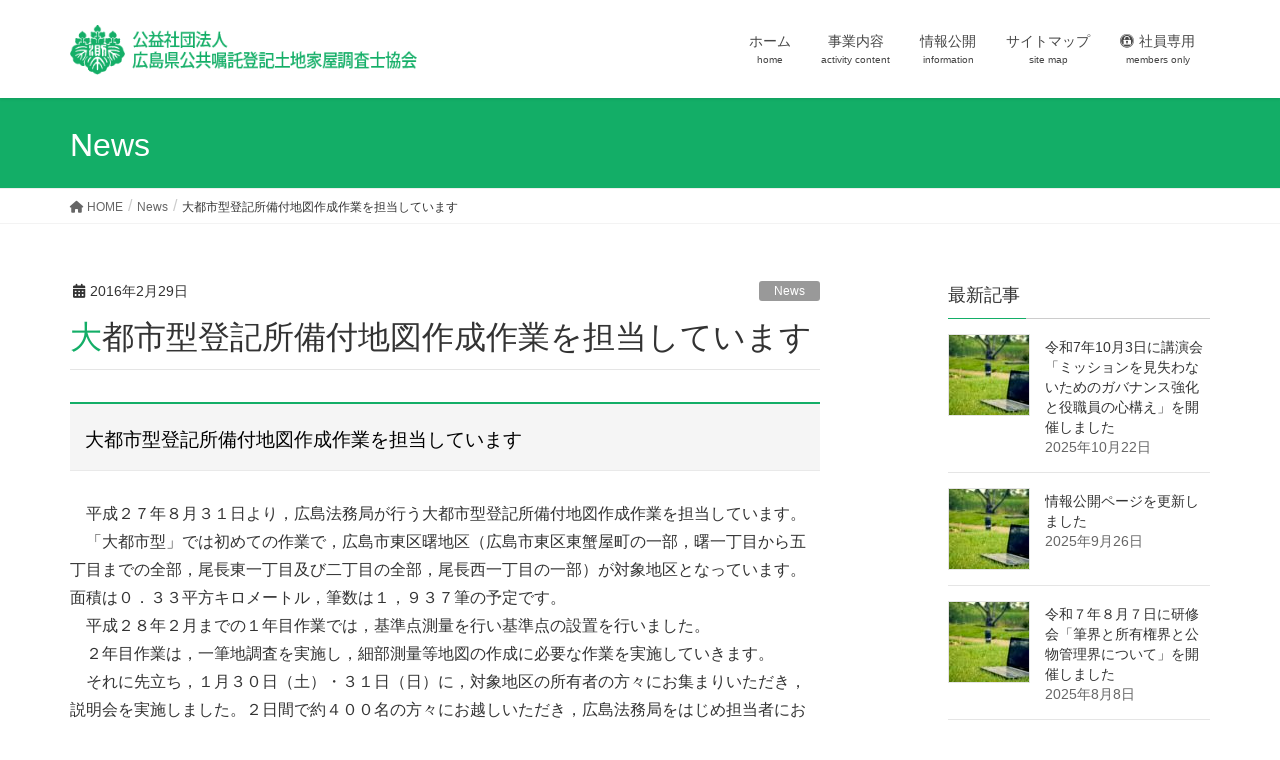

--- FILE ---
content_type: text/html; charset=UTF-8
request_url: https://chousa-hiroshima.sakura.ne.jp/1311/%E5%A4%A7%E9%83%BD%E5%B8%82%E5%9E%8B%E7%99%BB%E8%A8%98%E6%89%80%E5%82%99%E4%BB%98%E5%9C%B0%E5%9B%B3%E4%BD%9C%E6%88%90%E4%BD%9C%E6%A5%AD%E3%82%92%E6%8B%85%E5%BD%93%E3%81%97%E3%81%A6%E3%81%84%E3%81%BE
body_size: 61799
content:
<!DOCTYPE html>
<html lang="ja">
<head>
<meta charset="utf-8">
<meta http-equiv="X-UA-Compatible" content="IE=edge">
<meta name="viewport" content="width=device-width, initial-scale=1">

<title>大都市型登記所備付地図作成作業を担当しています | 公益社団法人広島県公共嘱託登記土地家屋調査士協会</title>
<meta name='robots' content='max-image-preview:large' />
	<style>img:is([sizes="auto" i], [sizes^="auto," i]) { contain-intrinsic-size: 3000px 1500px }</style>
	<link rel="alternate" type="application/rss+xml" title="公益社団法人広島県公共嘱託登記土地家屋調査士協会 &raquo; フィード" href="https://chousa-hiroshima.sakura.ne.jp/feed" />
<link rel="alternate" type="application/rss+xml" title="公益社団法人広島県公共嘱託登記土地家屋調査士協会 &raquo; コメントフィード" href="https://chousa-hiroshima.sakura.ne.jp/comments/feed" />
<meta name="description" content="大都市型登記所備付地図作成作業を担当しています 　平成２７年８月３１日より，広島法務局が行う大都市型登記所備付地図作成作業を担当しています。　「大都市型」では初めての作業で，広島市東区曙地区（広島市東区東蟹屋町の一部，曙一丁目から五丁目までの全部，尾長東一丁目及び二丁目の全部，尾長西一丁目の一部）が対象地区となっています。面積は０．３３平方キロメートル，筆数は１，９３７筆の予定です。　平成２８年２月までの１年目作業では，基準点測量を行い基準点の設置を行いました" /><script type="text/javascript">
/* <![CDATA[ */
window._wpemojiSettings = {"baseUrl":"https:\/\/s.w.org\/images\/core\/emoji\/16.0.1\/72x72\/","ext":".png","svgUrl":"https:\/\/s.w.org\/images\/core\/emoji\/16.0.1\/svg\/","svgExt":".svg","source":{"concatemoji":"https:\/\/chousa-hiroshima.sakura.ne.jp\/wp-includes\/js\/wp-emoji-release.min.js?ver=6.8.3"}};
/*! This file is auto-generated */
!function(s,n){var o,i,e;function c(e){try{var t={supportTests:e,timestamp:(new Date).valueOf()};sessionStorage.setItem(o,JSON.stringify(t))}catch(e){}}function p(e,t,n){e.clearRect(0,0,e.canvas.width,e.canvas.height),e.fillText(t,0,0);var t=new Uint32Array(e.getImageData(0,0,e.canvas.width,e.canvas.height).data),a=(e.clearRect(0,0,e.canvas.width,e.canvas.height),e.fillText(n,0,0),new Uint32Array(e.getImageData(0,0,e.canvas.width,e.canvas.height).data));return t.every(function(e,t){return e===a[t]})}function u(e,t){e.clearRect(0,0,e.canvas.width,e.canvas.height),e.fillText(t,0,0);for(var n=e.getImageData(16,16,1,1),a=0;a<n.data.length;a++)if(0!==n.data[a])return!1;return!0}function f(e,t,n,a){switch(t){case"flag":return n(e,"\ud83c\udff3\ufe0f\u200d\u26a7\ufe0f","\ud83c\udff3\ufe0f\u200b\u26a7\ufe0f")?!1:!n(e,"\ud83c\udde8\ud83c\uddf6","\ud83c\udde8\u200b\ud83c\uddf6")&&!n(e,"\ud83c\udff4\udb40\udc67\udb40\udc62\udb40\udc65\udb40\udc6e\udb40\udc67\udb40\udc7f","\ud83c\udff4\u200b\udb40\udc67\u200b\udb40\udc62\u200b\udb40\udc65\u200b\udb40\udc6e\u200b\udb40\udc67\u200b\udb40\udc7f");case"emoji":return!a(e,"\ud83e\udedf")}return!1}function g(e,t,n,a){var r="undefined"!=typeof WorkerGlobalScope&&self instanceof WorkerGlobalScope?new OffscreenCanvas(300,150):s.createElement("canvas"),o=r.getContext("2d",{willReadFrequently:!0}),i=(o.textBaseline="top",o.font="600 32px Arial",{});return e.forEach(function(e){i[e]=t(o,e,n,a)}),i}function t(e){var t=s.createElement("script");t.src=e,t.defer=!0,s.head.appendChild(t)}"undefined"!=typeof Promise&&(o="wpEmojiSettingsSupports",i=["flag","emoji"],n.supports={everything:!0,everythingExceptFlag:!0},e=new Promise(function(e){s.addEventListener("DOMContentLoaded",e,{once:!0})}),new Promise(function(t){var n=function(){try{var e=JSON.parse(sessionStorage.getItem(o));if("object"==typeof e&&"number"==typeof e.timestamp&&(new Date).valueOf()<e.timestamp+604800&&"object"==typeof e.supportTests)return e.supportTests}catch(e){}return null}();if(!n){if("undefined"!=typeof Worker&&"undefined"!=typeof OffscreenCanvas&&"undefined"!=typeof URL&&URL.createObjectURL&&"undefined"!=typeof Blob)try{var e="postMessage("+g.toString()+"("+[JSON.stringify(i),f.toString(),p.toString(),u.toString()].join(",")+"));",a=new Blob([e],{type:"text/javascript"}),r=new Worker(URL.createObjectURL(a),{name:"wpTestEmojiSupports"});return void(r.onmessage=function(e){c(n=e.data),r.terminate(),t(n)})}catch(e){}c(n=g(i,f,p,u))}t(n)}).then(function(e){for(var t in e)n.supports[t]=e[t],n.supports.everything=n.supports.everything&&n.supports[t],"flag"!==t&&(n.supports.everythingExceptFlag=n.supports.everythingExceptFlag&&n.supports[t]);n.supports.everythingExceptFlag=n.supports.everythingExceptFlag&&!n.supports.flag,n.DOMReady=!1,n.readyCallback=function(){n.DOMReady=!0}}).then(function(){return e}).then(function(){var e;n.supports.everything||(n.readyCallback(),(e=n.source||{}).concatemoji?t(e.concatemoji):e.wpemoji&&e.twemoji&&(t(e.twemoji),t(e.wpemoji)))}))}((window,document),window._wpemojiSettings);
/* ]]> */
</script>
<link rel='stylesheet' id='vkExUnit_common_style-css' href='https://chousa-hiroshima.sakura.ne.jp/wp-content/plugins/vk-all-in-one-expansion-unit/assets/css/vkExUnit_style.css?ver=9.112.3.0' type='text/css' media='all' />
<style id='vkExUnit_common_style-inline-css' type='text/css'>
:root {--ver_page_top_button_url:url(https://chousa-hiroshima.sakura.ne.jp/wp-content/plugins/vk-all-in-one-expansion-unit/assets/images/to-top-btn-icon.svg);}@font-face {font-weight: normal;font-style: normal;font-family: "vk_sns";src: url("https://chousa-hiroshima.sakura.ne.jp/wp-content/plugins/vk-all-in-one-expansion-unit/inc/sns/icons/fonts/vk_sns.eot?-bq20cj");src: url("https://chousa-hiroshima.sakura.ne.jp/wp-content/plugins/vk-all-in-one-expansion-unit/inc/sns/icons/fonts/vk_sns.eot?#iefix-bq20cj") format("embedded-opentype"),url("https://chousa-hiroshima.sakura.ne.jp/wp-content/plugins/vk-all-in-one-expansion-unit/inc/sns/icons/fonts/vk_sns.woff?-bq20cj") format("woff"),url("https://chousa-hiroshima.sakura.ne.jp/wp-content/plugins/vk-all-in-one-expansion-unit/inc/sns/icons/fonts/vk_sns.ttf?-bq20cj") format("truetype"),url("https://chousa-hiroshima.sakura.ne.jp/wp-content/plugins/vk-all-in-one-expansion-unit/inc/sns/icons/fonts/vk_sns.svg?-bq20cj#vk_sns") format("svg");}
.veu_promotion-alert__content--text {border: 1px solid rgba(0,0,0,0.125);padding: 0.5em 1em;border-radius: var(--vk-size-radius);margin-bottom: var(--vk-margin-block-bottom);font-size: 0.875rem;}/* Alert Content部分に段落タグを入れた場合に最後の段落の余白を0にする */.veu_promotion-alert__content--text p:last-of-type{margin-bottom:0;margin-top: 0;}
</style>
<style id='wp-emoji-styles-inline-css' type='text/css'>

	img.wp-smiley, img.emoji {
		display: inline !important;
		border: none !important;
		box-shadow: none !important;
		height: 1em !important;
		width: 1em !important;
		margin: 0 0.07em !important;
		vertical-align: -0.1em !important;
		background: none !important;
		padding: 0 !important;
	}
</style>
<link rel='stylesheet' id='wp-block-library-css' href='https://chousa-hiroshima.sakura.ne.jp/wp-includes/css/dist/block-library/style.min.css?ver=6.8.3' type='text/css' media='all' />
<style id='wp-block-library-inline-css' type='text/css'>
/* VK Color Palettes */
</style>
<style id='classic-theme-styles-inline-css' type='text/css'>
/*! This file is auto-generated */
.wp-block-button__link{color:#fff;background-color:#32373c;border-radius:9999px;box-shadow:none;text-decoration:none;padding:calc(.667em + 2px) calc(1.333em + 2px);font-size:1.125em}.wp-block-file__button{background:#32373c;color:#fff;text-decoration:none}
</style>
<link rel='stylesheet' id='vk-blocks/alert-css' href='https://chousa-hiroshima.sakura.ne.jp/wp-content/plugins/vk-blocks/build/alert/style.css?ver=1.69.0.1' type='text/css' media='all' />
<link rel='stylesheet' id='vk-blocks/ancestor-page-list-css' href='https://chousa-hiroshima.sakura.ne.jp/wp-content/plugins/vk-blocks/build/ancestor-page-list/style.css?ver=1.69.0.1' type='text/css' media='all' />
<link rel='stylesheet' id='vk-blocks/balloon-css' href='https://chousa-hiroshima.sakura.ne.jp/wp-content/plugins/vk-blocks/build/balloon/style.css?ver=1.69.0.1' type='text/css' media='all' />
<link rel='stylesheet' id='vk-blocks/border-box-css' href='https://chousa-hiroshima.sakura.ne.jp/wp-content/plugins/vk-blocks/build/border-box/style.css?ver=1.69.0.1' type='text/css' media='all' />
<link rel='stylesheet' id='vk-blocks/button-css' href='https://chousa-hiroshima.sakura.ne.jp/wp-content/plugins/vk-blocks/build/button/style.css?ver=1.69.0.1' type='text/css' media='all' />
<link rel='stylesheet' id='vk-blocks/faq-css' href='https://chousa-hiroshima.sakura.ne.jp/wp-content/plugins/vk-blocks/build/faq/style.css?ver=1.69.0.1' type='text/css' media='all' />
<link rel='stylesheet' id='vk-blocks/flow-css' href='https://chousa-hiroshima.sakura.ne.jp/wp-content/plugins/vk-blocks/build/flow/style.css?ver=1.69.0.1' type='text/css' media='all' />
<link rel='stylesheet' id='vk-blocks/heading-css' href='https://chousa-hiroshima.sakura.ne.jp/wp-content/plugins/vk-blocks/build/heading/style.css?ver=1.69.0.1' type='text/css' media='all' />
<link rel='stylesheet' id='vk-blocks/icon-css' href='https://chousa-hiroshima.sakura.ne.jp/wp-content/plugins/vk-blocks/build/icon/style.css?ver=1.69.0.1' type='text/css' media='all' />
<link rel='stylesheet' id='vk-blocks/icon-outer-css' href='https://chousa-hiroshima.sakura.ne.jp/wp-content/plugins/vk-blocks/build/icon-outer/style.css?ver=1.69.0.1' type='text/css' media='all' />
<link rel='stylesheet' id='vk-blocks/pr-blocks-css' href='https://chousa-hiroshima.sakura.ne.jp/wp-content/plugins/vk-blocks/build/pr-blocks/style.css?ver=1.69.0.1' type='text/css' media='all' />
<link rel='stylesheet' id='vk-blocks/pr-content-css' href='https://chousa-hiroshima.sakura.ne.jp/wp-content/plugins/vk-blocks/build/pr-content/style.css?ver=1.69.0.1' type='text/css' media='all' />
<link rel='stylesheet' id='vk-swiper-style-css' href='https://chousa-hiroshima.sakura.ne.jp/wp-content/plugins/vk-blocks/vendor/vektor-inc/vk-swiper/src/assets/css/swiper-bundle.min.css?ver=11.0.2' type='text/css' media='all' />
<link rel='stylesheet' id='vk-blocks/slider-css' href='https://chousa-hiroshima.sakura.ne.jp/wp-content/plugins/vk-blocks/build/slider/style.css?ver=1.69.0.1' type='text/css' media='all' />
<link rel='stylesheet' id='vk-blocks/slider-item-css' href='https://chousa-hiroshima.sakura.ne.jp/wp-content/plugins/vk-blocks/build/slider-item/style.css?ver=1.69.0.1' type='text/css' media='all' />
<link rel='stylesheet' id='vk-blocks/spacer-css' href='https://chousa-hiroshima.sakura.ne.jp/wp-content/plugins/vk-blocks/build/spacer/style.css?ver=1.69.0.1' type='text/css' media='all' />
<link rel='stylesheet' id='vk-blocks/staff-css' href='https://chousa-hiroshima.sakura.ne.jp/wp-content/plugins/vk-blocks/build/staff/style.css?ver=1.69.0.1' type='text/css' media='all' />
<style id='global-styles-inline-css' type='text/css'>
:root{--wp--preset--aspect-ratio--square: 1;--wp--preset--aspect-ratio--4-3: 4/3;--wp--preset--aspect-ratio--3-4: 3/4;--wp--preset--aspect-ratio--3-2: 3/2;--wp--preset--aspect-ratio--2-3: 2/3;--wp--preset--aspect-ratio--16-9: 16/9;--wp--preset--aspect-ratio--9-16: 9/16;--wp--preset--color--black: #000000;--wp--preset--color--cyan-bluish-gray: #abb8c3;--wp--preset--color--white: #ffffff;--wp--preset--color--pale-pink: #f78da7;--wp--preset--color--vivid-red: #cf2e2e;--wp--preset--color--luminous-vivid-orange: #ff6900;--wp--preset--color--luminous-vivid-amber: #fcb900;--wp--preset--color--light-green-cyan: #7bdcb5;--wp--preset--color--vivid-green-cyan: #00d084;--wp--preset--color--pale-cyan-blue: #8ed1fc;--wp--preset--color--vivid-cyan-blue: #0693e3;--wp--preset--color--vivid-purple: #9b51e0;--wp--preset--gradient--vivid-cyan-blue-to-vivid-purple: linear-gradient(135deg,rgba(6,147,227,1) 0%,rgb(155,81,224) 100%);--wp--preset--gradient--light-green-cyan-to-vivid-green-cyan: linear-gradient(135deg,rgb(122,220,180) 0%,rgb(0,208,130) 100%);--wp--preset--gradient--luminous-vivid-amber-to-luminous-vivid-orange: linear-gradient(135deg,rgba(252,185,0,1) 0%,rgba(255,105,0,1) 100%);--wp--preset--gradient--luminous-vivid-orange-to-vivid-red: linear-gradient(135deg,rgba(255,105,0,1) 0%,rgb(207,46,46) 100%);--wp--preset--gradient--very-light-gray-to-cyan-bluish-gray: linear-gradient(135deg,rgb(238,238,238) 0%,rgb(169,184,195) 100%);--wp--preset--gradient--cool-to-warm-spectrum: linear-gradient(135deg,rgb(74,234,220) 0%,rgb(151,120,209) 20%,rgb(207,42,186) 40%,rgb(238,44,130) 60%,rgb(251,105,98) 80%,rgb(254,248,76) 100%);--wp--preset--gradient--blush-light-purple: linear-gradient(135deg,rgb(255,206,236) 0%,rgb(152,150,240) 100%);--wp--preset--gradient--blush-bordeaux: linear-gradient(135deg,rgb(254,205,165) 0%,rgb(254,45,45) 50%,rgb(107,0,62) 100%);--wp--preset--gradient--luminous-dusk: linear-gradient(135deg,rgb(255,203,112) 0%,rgb(199,81,192) 50%,rgb(65,88,208) 100%);--wp--preset--gradient--pale-ocean: linear-gradient(135deg,rgb(255,245,203) 0%,rgb(182,227,212) 50%,rgb(51,167,181) 100%);--wp--preset--gradient--electric-grass: linear-gradient(135deg,rgb(202,248,128) 0%,rgb(113,206,126) 100%);--wp--preset--gradient--midnight: linear-gradient(135deg,rgb(2,3,129) 0%,rgb(40,116,252) 100%);--wp--preset--font-size--small: 13px;--wp--preset--font-size--medium: 20px;--wp--preset--font-size--large: 36px;--wp--preset--font-size--x-large: 42px;--wp--preset--spacing--20: 0.44rem;--wp--preset--spacing--30: 0.67rem;--wp--preset--spacing--40: 1rem;--wp--preset--spacing--50: 1.5rem;--wp--preset--spacing--60: 2.25rem;--wp--preset--spacing--70: 3.38rem;--wp--preset--spacing--80: 5.06rem;--wp--preset--shadow--natural: 6px 6px 9px rgba(0, 0, 0, 0.2);--wp--preset--shadow--deep: 12px 12px 50px rgba(0, 0, 0, 0.4);--wp--preset--shadow--sharp: 6px 6px 0px rgba(0, 0, 0, 0.2);--wp--preset--shadow--outlined: 6px 6px 0px -3px rgba(255, 255, 255, 1), 6px 6px rgba(0, 0, 0, 1);--wp--preset--shadow--crisp: 6px 6px 0px rgba(0, 0, 0, 1);}:where(.is-layout-flex){gap: 0.5em;}:where(.is-layout-grid){gap: 0.5em;}body .is-layout-flex{display: flex;}.is-layout-flex{flex-wrap: wrap;align-items: center;}.is-layout-flex > :is(*, div){margin: 0;}body .is-layout-grid{display: grid;}.is-layout-grid > :is(*, div){margin: 0;}:where(.wp-block-columns.is-layout-flex){gap: 2em;}:where(.wp-block-columns.is-layout-grid){gap: 2em;}:where(.wp-block-post-template.is-layout-flex){gap: 1.25em;}:where(.wp-block-post-template.is-layout-grid){gap: 1.25em;}.has-black-color{color: var(--wp--preset--color--black) !important;}.has-cyan-bluish-gray-color{color: var(--wp--preset--color--cyan-bluish-gray) !important;}.has-white-color{color: var(--wp--preset--color--white) !important;}.has-pale-pink-color{color: var(--wp--preset--color--pale-pink) !important;}.has-vivid-red-color{color: var(--wp--preset--color--vivid-red) !important;}.has-luminous-vivid-orange-color{color: var(--wp--preset--color--luminous-vivid-orange) !important;}.has-luminous-vivid-amber-color{color: var(--wp--preset--color--luminous-vivid-amber) !important;}.has-light-green-cyan-color{color: var(--wp--preset--color--light-green-cyan) !important;}.has-vivid-green-cyan-color{color: var(--wp--preset--color--vivid-green-cyan) !important;}.has-pale-cyan-blue-color{color: var(--wp--preset--color--pale-cyan-blue) !important;}.has-vivid-cyan-blue-color{color: var(--wp--preset--color--vivid-cyan-blue) !important;}.has-vivid-purple-color{color: var(--wp--preset--color--vivid-purple) !important;}.has-black-background-color{background-color: var(--wp--preset--color--black) !important;}.has-cyan-bluish-gray-background-color{background-color: var(--wp--preset--color--cyan-bluish-gray) !important;}.has-white-background-color{background-color: var(--wp--preset--color--white) !important;}.has-pale-pink-background-color{background-color: var(--wp--preset--color--pale-pink) !important;}.has-vivid-red-background-color{background-color: var(--wp--preset--color--vivid-red) !important;}.has-luminous-vivid-orange-background-color{background-color: var(--wp--preset--color--luminous-vivid-orange) !important;}.has-luminous-vivid-amber-background-color{background-color: var(--wp--preset--color--luminous-vivid-amber) !important;}.has-light-green-cyan-background-color{background-color: var(--wp--preset--color--light-green-cyan) !important;}.has-vivid-green-cyan-background-color{background-color: var(--wp--preset--color--vivid-green-cyan) !important;}.has-pale-cyan-blue-background-color{background-color: var(--wp--preset--color--pale-cyan-blue) !important;}.has-vivid-cyan-blue-background-color{background-color: var(--wp--preset--color--vivid-cyan-blue) !important;}.has-vivid-purple-background-color{background-color: var(--wp--preset--color--vivid-purple) !important;}.has-black-border-color{border-color: var(--wp--preset--color--black) !important;}.has-cyan-bluish-gray-border-color{border-color: var(--wp--preset--color--cyan-bluish-gray) !important;}.has-white-border-color{border-color: var(--wp--preset--color--white) !important;}.has-pale-pink-border-color{border-color: var(--wp--preset--color--pale-pink) !important;}.has-vivid-red-border-color{border-color: var(--wp--preset--color--vivid-red) !important;}.has-luminous-vivid-orange-border-color{border-color: var(--wp--preset--color--luminous-vivid-orange) !important;}.has-luminous-vivid-amber-border-color{border-color: var(--wp--preset--color--luminous-vivid-amber) !important;}.has-light-green-cyan-border-color{border-color: var(--wp--preset--color--light-green-cyan) !important;}.has-vivid-green-cyan-border-color{border-color: var(--wp--preset--color--vivid-green-cyan) !important;}.has-pale-cyan-blue-border-color{border-color: var(--wp--preset--color--pale-cyan-blue) !important;}.has-vivid-cyan-blue-border-color{border-color: var(--wp--preset--color--vivid-cyan-blue) !important;}.has-vivid-purple-border-color{border-color: var(--wp--preset--color--vivid-purple) !important;}.has-vivid-cyan-blue-to-vivid-purple-gradient-background{background: var(--wp--preset--gradient--vivid-cyan-blue-to-vivid-purple) !important;}.has-light-green-cyan-to-vivid-green-cyan-gradient-background{background: var(--wp--preset--gradient--light-green-cyan-to-vivid-green-cyan) !important;}.has-luminous-vivid-amber-to-luminous-vivid-orange-gradient-background{background: var(--wp--preset--gradient--luminous-vivid-amber-to-luminous-vivid-orange) !important;}.has-luminous-vivid-orange-to-vivid-red-gradient-background{background: var(--wp--preset--gradient--luminous-vivid-orange-to-vivid-red) !important;}.has-very-light-gray-to-cyan-bluish-gray-gradient-background{background: var(--wp--preset--gradient--very-light-gray-to-cyan-bluish-gray) !important;}.has-cool-to-warm-spectrum-gradient-background{background: var(--wp--preset--gradient--cool-to-warm-spectrum) !important;}.has-blush-light-purple-gradient-background{background: var(--wp--preset--gradient--blush-light-purple) !important;}.has-blush-bordeaux-gradient-background{background: var(--wp--preset--gradient--blush-bordeaux) !important;}.has-luminous-dusk-gradient-background{background: var(--wp--preset--gradient--luminous-dusk) !important;}.has-pale-ocean-gradient-background{background: var(--wp--preset--gradient--pale-ocean) !important;}.has-electric-grass-gradient-background{background: var(--wp--preset--gradient--electric-grass) !important;}.has-midnight-gradient-background{background: var(--wp--preset--gradient--midnight) !important;}.has-small-font-size{font-size: var(--wp--preset--font-size--small) !important;}.has-medium-font-size{font-size: var(--wp--preset--font-size--medium) !important;}.has-large-font-size{font-size: var(--wp--preset--font-size--large) !important;}.has-x-large-font-size{font-size: var(--wp--preset--font-size--x-large) !important;}
:where(.wp-block-post-template.is-layout-flex){gap: 1.25em;}:where(.wp-block-post-template.is-layout-grid){gap: 1.25em;}
:where(.wp-block-columns.is-layout-flex){gap: 2em;}:where(.wp-block-columns.is-layout-grid){gap: 2em;}
:root :where(.wp-block-pullquote){font-size: 1.5em;line-height: 1.6;}
</style>
<link rel='stylesheet' id='lightning-design-style-css' href='https://chousa-hiroshima.sakura.ne.jp/wp-content/themes/lightning/_g2/design-skin/origin/css/style.css?ver=15.20.1' type='text/css' media='all' />
<style id='lightning-design-style-inline-css' type='text/css'>
:root {--color-key:#13ae67;--wp--preset--color--vk-color-primary:#13ae67;--color-key-dark:#438d5e;}
/* ltg common custom */:root {--vk-menu-acc-btn-border-color:#333;--vk-color-primary:#13ae67;--vk-color-primary-dark:#438d5e;--vk-color-primary-vivid:#15bf71;--color-key:#13ae67;--wp--preset--color--vk-color-primary:#13ae67;--color-key-dark:#438d5e;}.veu_color_txt_key { color:#438d5e ; }.veu_color_bg_key { background-color:#438d5e ; }.veu_color_border_key { border-color:#438d5e ; }.btn-default { border-color:#13ae67;color:#13ae67;}.btn-default:focus,.btn-default:hover { border-color:#13ae67;background-color: #13ae67; }.wp-block-search__button,.btn-primary { background-color:#13ae67;border-color:#438d5e; }.wp-block-search__button:focus,.wp-block-search__button:hover,.btn-primary:not(:disabled):not(.disabled):active,.btn-primary:focus,.btn-primary:hover { background-color:#438d5e;border-color:#13ae67; }.btn-outline-primary { color : #13ae67 ; border-color:#13ae67; }.btn-outline-primary:not(:disabled):not(.disabled):active,.btn-outline-primary:focus,.btn-outline-primary:hover { color : #fff; background-color:#13ae67;border-color:#438d5e; }a { color:#337ab7; }/* sidebar child menu display */.localNav ul ul.children{ display:none; }.localNav ul li.current_page_ancestor ul.children,.localNav ul li.current_page_item ul.children,.localNav ul li.current-cat ul.children{ display:block; }/* ExUnit widget ( child page list widget and so on ) */.localNavi ul.children{ display:none; }.localNavi li.current_page_ancestor ul.children,.localNavi li.current_page_item ul.children,.localNavi li.current-cat ul.children{ display:block; }
.tagcloud a:before { font-family: "Font Awesome 5 Free";content: "\f02b";font-weight: bold; }
a { color:#438d5e ; }a:hover { color:#13ae67 ; }.page-header { background-color:#13ae67; }h1.entry-title:first-letter,.single h1.entry-title:first-letter { color:#13ae67; }h2,.mainSection-title { border-top-color:#13ae67; }h3:after,.subSection-title:after { border-bottom-color:#13ae67; }.media .media-body .media-heading a:hover { color:#13ae67; }ul.page-numbers li span.page-numbers.current,.page-link dl .post-page-numbers.current { background-color:#13ae67; }.pager li > a { border-color:#13ae67;color:#13ae67;}.pager li > a:hover { background-color:#13ae67;color:#fff;}footer { border-top-color:#13ae67; }dt { border-left-color:#13ae67; }@media (min-width: 768px){ ul.gMenu > li > a:after { border-bottom-color: #13ae67 ; }} /* @media (min-width: 768px) */
</style>
<link rel='stylesheet' id='veu-cta-css' href='https://chousa-hiroshima.sakura.ne.jp/wp-content/plugins/vk-all-in-one-expansion-unit/inc/call-to-action/package/assets/css/style.css?ver=9.112.3.0' type='text/css' media='all' />
<link rel='stylesheet' id='vk-blocks-build-css-css' href='https://chousa-hiroshima.sakura.ne.jp/wp-content/plugins/vk-blocks/build/block-build.css?ver=1.69.0.1' type='text/css' media='all' />
<style id='vk-blocks-build-css-inline-css' type='text/css'>
:root {--vk_flow-arrow: url(https://chousa-hiroshima.sakura.ne.jp/wp-content/plugins/vk-blocks/inc/vk-blocks/images/arrow_bottom.svg);--vk_image-mask-wave01: url(https://chousa-hiroshima.sakura.ne.jp/wp-content/plugins/vk-blocks/inc/vk-blocks/images/wave01.svg);--vk_image-mask-wave02: url(https://chousa-hiroshima.sakura.ne.jp/wp-content/plugins/vk-blocks/inc/vk-blocks/images/wave02.svg);--vk_image-mask-wave03: url(https://chousa-hiroshima.sakura.ne.jp/wp-content/plugins/vk-blocks/inc/vk-blocks/images/wave03.svg);--vk_image-mask-wave04: url(https://chousa-hiroshima.sakura.ne.jp/wp-content/plugins/vk-blocks/inc/vk-blocks/images/wave04.svg);}

	:root {

		--vk-balloon-border-width:1px;

		--vk-balloon-speech-offset:-12px;
	}
	
</style>
<link rel='stylesheet' id='lightning-common-style-css' href='https://chousa-hiroshima.sakura.ne.jp/wp-content/themes/lightning/_g2/assets/css/common.css?ver=15.20.1' type='text/css' media='all' />
<style id='lightning-common-style-inline-css' type='text/css'>
/* vk-mobile-nav */:root {--vk-mobile-nav-menu-btn-bg-src: url("https://chousa-hiroshima.sakura.ne.jp/wp-content/themes/lightning/_g2/inc/vk-mobile-nav/package/images/vk-menu-btn-black.svg");--vk-mobile-nav-menu-btn-close-bg-src: url("https://chousa-hiroshima.sakura.ne.jp/wp-content/themes/lightning/_g2/inc/vk-mobile-nav/package/images/vk-menu-close-black.svg");--vk-menu-acc-icon-open-black-bg-src: url("https://chousa-hiroshima.sakura.ne.jp/wp-content/themes/lightning/_g2/inc/vk-mobile-nav/package/images/vk-menu-acc-icon-open-black.svg");--vk-menu-acc-icon-open-white-bg-src: url("https://chousa-hiroshima.sakura.ne.jp/wp-content/themes/lightning/_g2/inc/vk-mobile-nav/package/images/vk-menu-acc-icon-open-white.svg");--vk-menu-acc-icon-close-black-bg-src: url("https://chousa-hiroshima.sakura.ne.jp/wp-content/themes/lightning/_g2/inc/vk-mobile-nav/package/images/vk-menu-close-black.svg");--vk-menu-acc-icon-close-white-bg-src: url("https://chousa-hiroshima.sakura.ne.jp/wp-content/themes/lightning/_g2/inc/vk-mobile-nav/package/images/vk-menu-close-white.svg");}
</style>
<link rel='stylesheet' id='lightning-theme-style-css' href='https://chousa-hiroshima.sakura.ne.jp/wp-content/themes/lightning_child_sample/style.css?ver=15.20.1' type='text/css' media='all' />
<link rel='stylesheet' id='vk-font-awesome-css' href='https://chousa-hiroshima.sakura.ne.jp/wp-content/themes/lightning/vendor/vektor-inc/font-awesome-versions/src/versions/6/css/all.min.css?ver=6.4.2' type='text/css' media='all' />
<script type="text/javascript" src="https://chousa-hiroshima.sakura.ne.jp/wp-includes/js/jquery/jquery.min.js?ver=3.7.1" id="jquery-core-js"></script>
<script type="text/javascript" src="https://chousa-hiroshima.sakura.ne.jp/wp-includes/js/jquery/jquery-migrate.min.js?ver=3.4.1" id="jquery-migrate-js"></script>
<link rel="https://api.w.org/" href="https://chousa-hiroshima.sakura.ne.jp/wp-json/" /><link rel="alternate" title="JSON" type="application/json" href="https://chousa-hiroshima.sakura.ne.jp/wp-json/wp/v2/posts/1311" /><link rel="EditURI" type="application/rsd+xml" title="RSD" href="https://chousa-hiroshima.sakura.ne.jp/xmlrpc.php?rsd" />
<meta name="generator" content="WordPress 6.8.3" />
<link rel="canonical" href="https://chousa-hiroshima.sakura.ne.jp/1311/%e5%a4%a7%e9%83%bd%e5%b8%82%e5%9e%8b%e7%99%bb%e8%a8%98%e6%89%80%e5%82%99%e4%bb%98%e5%9c%b0%e5%9b%b3%e4%bd%9c%e6%88%90%e4%bd%9c%e6%a5%ad%e3%82%92%e6%8b%85%e5%bd%93%e3%81%97%e3%81%a6%e3%81%84%e3%81%be" />
<link rel='shortlink' href='https://chousa-hiroshima.sakura.ne.jp/?p=1311' />
<link rel="alternate" title="oEmbed (JSON)" type="application/json+oembed" href="https://chousa-hiroshima.sakura.ne.jp/wp-json/oembed/1.0/embed?url=https%3A%2F%2Fchousa-hiroshima.sakura.ne.jp%2F1311%2F%25e5%25a4%25a7%25e9%2583%25bd%25e5%25b8%2582%25e5%259e%258b%25e7%2599%25bb%25e8%25a8%2598%25e6%2589%2580%25e5%2582%2599%25e4%25bb%2598%25e5%259c%25b0%25e5%259b%25b3%25e4%25bd%259c%25e6%2588%2590%25e4%25bd%259c%25e6%25a5%25ad%25e3%2582%2592%25e6%258b%2585%25e5%25bd%2593%25e3%2581%2597%25e3%2581%25a6%25e3%2581%2584%25e3%2581%25be" />
<link rel="alternate" title="oEmbed (XML)" type="text/xml+oembed" href="https://chousa-hiroshima.sakura.ne.jp/wp-json/oembed/1.0/embed?url=https%3A%2F%2Fchousa-hiroshima.sakura.ne.jp%2F1311%2F%25e5%25a4%25a7%25e9%2583%25bd%25e5%25b8%2582%25e5%259e%258b%25e7%2599%25bb%25e8%25a8%2598%25e6%2589%2580%25e5%2582%2599%25e4%25bb%2598%25e5%259c%25b0%25e5%259b%25b3%25e4%25bd%259c%25e6%2588%2590%25e4%25bd%259c%25e6%25a5%25ad%25e3%2582%2592%25e6%258b%2585%25e5%25bd%2593%25e3%2581%2597%25e3%2581%25a6%25e3%2581%2584%25e3%2581%25be&#038;format=xml" />
    
    <script type="text/javascript">
        var ajaxurl = 'https://chousa-hiroshima.sakura.ne.jp/wp-admin/admin-ajax.php';
    </script>
<style id="lightning-color-custom-for-plugins" type="text/css">/* ltg theme common */.color_key_bg,.color_key_bg_hover:hover{background-color: #13ae67;}.color_key_txt,.color_key_txt_hover:hover{color: #13ae67;}.color_key_border,.color_key_border_hover:hover{border-color: #13ae67;}.color_key_dark_bg,.color_key_dark_bg_hover:hover{background-color: #438d5e;}.color_key_dark_txt,.color_key_dark_txt_hover:hover{color: #438d5e;}.color_key_dark_border,.color_key_dark_border_hover:hover{border-color: #438d5e;}</style><!-- [ VK All in One Expansion Unit OGP ] -->
<meta property="og:site_name" content="公益社団法人広島県公共嘱託登記土地家屋調査士協会" />
<meta property="og:url" content="https://chousa-hiroshima.sakura.ne.jp/1311/%e5%a4%a7%e9%83%bd%e5%b8%82%e5%9e%8b%e7%99%bb%e8%a8%98%e6%89%80%e5%82%99%e4%bb%98%e5%9c%b0%e5%9b%b3%e4%bd%9c%e6%88%90%e4%bd%9c%e6%a5%ad%e3%82%92%e6%8b%85%e5%bd%93%e3%81%97%e3%81%a6%e3%81%84%e3%81%be" />
<meta property="og:title" content="大都市型登記所備付地図作成作業を担当しています | 公益社団法人広島県公共嘱託登記土地家屋調査士協会" />
<meta property="og:description" content="大都市型登記所備付地図作成作業を担当しています 　平成２７年８月３１日より，広島法務局が行う大都市型登記所備付地図作成作業を担当しています。　「大都市型」では初めての作業で，広島市東区曙地区（広島市東区東蟹屋町の一部，曙一丁目から五丁目までの全部，尾長東一丁目及び二丁目の全部，尾長西一丁目の一部）が対象地区となっています。面積は０．３３平方キロメートル，筆数は１，９３７筆の予定です。　平成２８年２月までの１年目作業では，基準点測量を行い基準点の設置を行いました" />
<meta property="og:type" content="article" />
<!-- [ / VK All in One Expansion Unit OGP ] -->
<link rel="icon" href="https://chousa-hiroshima.sakura.ne.jp/wp-content/uploads/2019/10/cropped-kousyhoku-site-icon-32x32.png" sizes="32x32" />
<link rel="icon" href="https://chousa-hiroshima.sakura.ne.jp/wp-content/uploads/2019/10/cropped-kousyhoku-site-icon-192x192.png" sizes="192x192" />
<link rel="apple-touch-icon" href="https://chousa-hiroshima.sakura.ne.jp/wp-content/uploads/2019/10/cropped-kousyhoku-site-icon-180x180.png" />
<meta name="msapplication-TileImage" content="https://chousa-hiroshima.sakura.ne.jp/wp-content/uploads/2019/10/cropped-kousyhoku-site-icon-270x270.png" />
<!-- [ VK All in One Expansion Unit Article Structure Data ] --><script type="application/ld+json">{"@context":"https://schema.org/","@type":"Article","headline":"大都市型登記所備付地図作成作業を担当しています","image":"","datePublished":"2016-02-29T09:20:21+09:00","dateModified":"2020-03-09T13:15:03+09:00","author":{"@type":"","name":"horikawa","url":"https://chousa-hiroshima.sakura.ne.jp/","sameAs":""}}</script><!-- [ / VK All in One Expansion Unit Article Structure Data ] -->
</head>
<body class="wp-singular post-template-default single single-post postid-1311 single-format-standard wp-theme-lightning wp-child-theme-lightning_child_sample vk-blocks device-pc headfix header_height_changer fa_v6_css post-name-%e5%a4%a7%e9%83%bd%e5%b8%82%e5%9e%8b%e7%99%bb%e8%a8%98%e6%89%80%e5%82%99%e4%bb%98%e5%9c%b0%e5%9b%b3%e4%bd%9c%e6%88%90%e4%bd%9c%e6%a5%ad%e3%82%92%e6%8b%85%e5%bd%93%e3%81%97%e3%81%a6%e3%81%84%e3%81%be category-news post-type-post">
<a class="skip-link screen-reader-text" href="#main">コンテンツへスキップ</a>
<a class="skip-link screen-reader-text" href="#vk-mobile-nav">ナビゲーションに移動</a>
<header class="navbar siteHeader">
		<div class="container siteHeadContainer">
		<div class="navbar-header">
						<p class="navbar-brand siteHeader_logo">
			<a href="https://chousa-hiroshima.sakura.ne.jp/">
				<span><img src="https://chousa-hiroshima.sakura.ne.jp/wp-content/uploads/2019/11/b014f94166bebea71727ff677b906471.png" alt="公益社団法人広島県公共嘱託登記土地家屋調査士協会" /></span>
			</a>
			</p>
					</div>

					<div id="gMenu_outer" class="gMenu_outer">
				<nav class="menu-headernavigation-container"><ul id="menu-headernavigation" class="menu nav gMenu"><li id="menu-item-1915" class="menu-item menu-item-type-custom menu-item-object-custom menu-item-home"><a href="http://chousa-hiroshima.sakura.ne.jp/"><strong class="gMenu_name">ホーム</strong><span class="gMenu_description">home</span></a></li>
<li id="menu-item-1809" class="menu-item menu-item-type-post_type menu-item-object-page menu-item-has-children"><a href="https://chousa-hiroshima.sakura.ne.jp/top/jigyou"><strong class="gMenu_name">事業内容</strong><span class="gMenu_description">activity content</span></a>
<ul class="sub-menu">
	<li id="menu-item-1814" class="menu-item menu-item-type-post_type menu-item-object-page"><a href="https://chousa-hiroshima.sakura.ne.jp/top/jigyou/chisekichousa">地籍調査手続き推進のご提案</a></li>
	<li id="menu-item-1815" class="menu-item menu-item-type-post_type menu-item-object-page"><a href="https://chousa-hiroshima.sakura.ne.jp/top/jigyou/kouken">社会貢献事業</a></li>
</ul>
</li>
<li id="menu-item-1811" class="menu-item menu-item-type-post_type menu-item-object-page menu-item-has-children"><a href="https://chousa-hiroshima.sakura.ne.jp/top/information"><strong class="gMenu_name">情報公開</strong><span class="gMenu_description">information</span></a>
<ul class="sub-menu">
	<li id="menu-item-1816" class="menu-item menu-item-type-post_type menu-item-object-page"><a href="https://chousa-hiroshima.sakura.ne.jp/top/information/teikan">定款</a></li>
	<li id="menu-item-1817" class="menu-item menu-item-type-post_type menu-item-object-page"><a href="https://chousa-hiroshima.sakura.ne.jp/top/information/rijihoushu">理事報酬に関する規則</a></li>
	<li id="menu-item-1818" class="menu-item menu-item-type-post_type menu-item-object-page"><a href="https://chousa-hiroshima.sakura.ne.jp/top/information/kanjihoushu">監事報酬に関する規則</a></li>
	<li id="menu-item-2188" class="menu-item menu-item-type-post_type menu-item-object-page"><a href="https://chousa-hiroshima.sakura.ne.jp/top/information/%e5%80%8b%e4%ba%ba%e6%83%85%e5%a0%b1%e4%bf%9d%e8%ad%b7%e6%96%b9%e9%87%9d-%e6%96%b0">個人情報保護方針</a></li>
	<li id="menu-item-2189" class="menu-item menu-item-type-post_type menu-item-object-page"><a href="https://chousa-hiroshima.sakura.ne.jp/top/information/%e5%bd%b9%e5%93%a1%e5%90%8d%e7%b0%bf%e3%80%80%e6%96%b0">役員名簿</a></li>
	<li id="menu-item-1821" class="menu-item menu-item-type-post_type menu-item-object-page menu-item-has-children"><a href="https://chousa-hiroshima.sakura.ne.jp/top/information/shain">社員名簿</a>
	<ul class="sub-menu">
		<li id="menu-item-2191" class="menu-item menu-item-type-post_type menu-item-object-page"><a href="https://chousa-hiroshima.sakura.ne.jp/top/information/shain/chiiki-hiroshima">広島地域</a></li>
		<li id="menu-item-2192" class="menu-item menu-item-type-post_type menu-item-object-page"><a href="https://chousa-hiroshima.sakura.ne.jp/top/information/shain/chiiki-aki">安芸地域</a></li>
		<li id="menu-item-2194" class="menu-item menu-item-type-post_type menu-item-object-page"><a href="https://chousa-hiroshima.sakura.ne.jp/top/information/shain/chiiki-higashihiroshima">東広島地域</a></li>
		<li id="menu-item-2195" class="menu-item menu-item-type-post_type menu-item-object-page"><a href="https://chousa-hiroshima.sakura.ne.jp/top/information/shain/chiiki-kure">呉地域</a></li>
		<li id="menu-item-2196" class="menu-item menu-item-type-post_type menu-item-object-page"><a href="https://chousa-hiroshima.sakura.ne.jp/top/information/shain/chiiki-onomichi">尾道地域</a></li>
		<li id="menu-item-2197" class="menu-item menu-item-type-post_type menu-item-object-page"><a href="https://chousa-hiroshima.sakura.ne.jp/top/information/shain/chiiki-fukuyama">福山地域</a></li>
		<li id="menu-item-2198" class="menu-item menu-item-type-post_type menu-item-object-page"><a href="https://chousa-hiroshima.sakura.ne.jp/top/information/shain/chiiki-miyoshi">三次地域</a></li>
	</ul>
</li>
	<li id="menu-item-2190" class="menu-item menu-item-type-post_type menu-item-object-page"><a href="https://chousa-hiroshima.sakura.ne.jp/top/information/%e8%b2%a1%e5%8b%99%e8%ab%b8%e8%a1%a8-2">財務諸表</a></li>
	<li id="menu-item-1823" class="menu-item menu-item-type-post_type menu-item-object-page"><a href="https://chousa-hiroshima.sakura.ne.jp/top/information/sankou">［ 参考 ］公益法人の各機関の役割と責任／内閣府</a></li>
</ul>
</li>
<li id="menu-item-1924" class="menu-item menu-item-type-post_type menu-item-object-page"><a href="https://chousa-hiroshima.sakura.ne.jp/sitemap"><strong class="gMenu_name">サイトマップ</strong><span class="gMenu_description">site map</span></a></li>
<li id="menu-item-1829" class="menu-item menu-item-type-custom menu-item-object-custom"><a href="https://ssl.hiroshima-koushoku.or.jp/skyboard/index.php"><strong class="gMenu_name"><i class="fab fa-expeditedssl"></i>社員専用</strong><span class="gMenu_description">members only</span></a></li>
</ul></nav>			</div>
			</div>
	</header>

<div class="section page-header"><div class="container"><div class="row"><div class="col-md-12">
<div class="page-header_pageTitle">
News</div>
</div></div></div></div><!-- [ /.page-header ] -->


<!-- [ .breadSection ] --><div class="section breadSection"><div class="container"><div class="row"><ol class="breadcrumb" itemscope itemtype="https://schema.org/BreadcrumbList"><li id="panHome" itemprop="itemListElement" itemscope itemtype="http://schema.org/ListItem"><a itemprop="item" href="https://chousa-hiroshima.sakura.ne.jp/"><span itemprop="name"><i class="fa fa-home"></i> HOME</span></a><meta itemprop="position" content="1" /></li><li itemprop="itemListElement" itemscope itemtype="http://schema.org/ListItem"><a itemprop="item" href="https://chousa-hiroshima.sakura.ne.jp/category/news"><span itemprop="name">News</span></a><meta itemprop="position" content="2" /></li><li><span>大都市型登記所備付地図作成作業を担当しています</span><meta itemprop="position" content="3" /></li></ol></div></div></div><!-- [ /.breadSection ] -->

<div class="section siteContent">
<div class="container">
<div class="row">

	<div class="col-md-8 mainSection" id="main" role="main">
				<article id="post-1311" class="entry entry-full post-1311 post type-post status-publish format-standard hentry category-news">

	
	
		<header class="entry-header">
			<div class="entry-meta">


<span class="published entry-meta_items">2016年2月29日</span>

<span class="entry-meta_items entry-meta_updated entry-meta_hidden">/ 最終更新日時 : <span class="updated">2020年3月9日</span></span>


	
	<span class="vcard author entry-meta_items entry-meta_items_author entry-meta_hidden"><span class="fn">horikawa</span></span>



<span class="entry-meta_items entry-meta_items_term"><a href="https://chousa-hiroshima.sakura.ne.jp/category/news" class="btn btn-xs btn-primary entry-meta_items_term_button" style="background-color:#999999;border:none;">News</a></span>
</div>
				<h1 class="entry-title">
											大都市型登記所備付地図作成作業を担当しています									</h1>
		</header>

	
	
	<div class="entry-body">
				<div class="texthaba">
<h2><span style="font-size: 14pt; color: #000000;">大都市型登記所備付地図作成作業を担当しています </span></h2>
<p>　平成２７年８月３１日より，広島法務局が行う大都市型登記所備付地図作成作業を担当しています。<br />
　「大都市型」では初めての作業で，広島市東区曙地区（広島市東区東蟹屋町の一部，曙一丁目から五丁目までの全部，尾長東一丁目及び二丁目の全部，尾長西一丁目の一部）が対象地区となっています。面積は０．３３平方キロメートル，筆数は１，９３７筆の予定です。<br />
　平成２８年２月までの１年目作業では，基準点測量を行い基準点の設置を行いました。<br />
　２年目作業は，一筆地調査を実施し，細部測量等地図の作成に必要な作業を実施していきます。<br />
　それに先立ち，１月３０日（土）・３１日（日）に，対象地区の所有者の方々にお集まりいただき，説明会を実施しました。２日間で約４００名の方々にお越しいただき，広島法務局をはじめ担当者において，立会作業のながれ等を説明いたしました。<br />
　来年２月２８日の成果納入期限に向け，担当社員全員で丁寧且つ迅速に作業に当たってまいります。<br />
<img fetchpriority="high" decoding="async" class="size-full wp-image-1316 alignleft" src="https://chousa-hiroshima.sakura.ne.jp/wp-content/uploads/2016/02/DSC041681-e1456381580254.jpg" alt="DSC04168" width="300" height="225" /></p>
<p><img decoding="async" class=" size-full wp-image-1309 alignleft" src="https://chousa-hiroshima.sakura.ne.jp/wp-content/uploads/2016/02/DSC04161-1-e1456381382426.jpg" alt="DSC04161 1" width="250" height="188" /></p>
			</div>

	
	
	
	
		<div class="entry-footer">

			<div class="entry-meta-dataList"><dl><dt>カテゴリー</dt><dd><a href="https://chousa-hiroshima.sakura.ne.jp/category/news">News</a></dd></dl></div>
		</div><!-- [ /.entry-footer ] -->
	
	
			
	
		
		
		
		
	
	
</article><!-- [ /#post-1311 ] -->
	<nav>
		<ul class="pager">
		<li class="previous"><a href="https://chousa-hiroshima.sakura.ne.jp/1250/%e6%83%85%e5%a0%b1%e5%85%ac%e9%96%8b%e3%83%9a%e3%83%bc%e3%82%b8%e3%82%92%e6%9b%b4%e6%96%b0%e3%81%97%e3%81%be%e3%81%97%e3%81%9f" rel="prev">情報公開ページを更新しました</a></li>
		<li class="next"><a href="https://chousa-hiroshima.sakura.ne.jp/1337/%e5%b9%b3%e6%88%9028%e5%b9%b45%e6%9c%8813%e6%97%a5%e3%81%ab%e8%ac%9b%e6%bc%94%e4%bc%9a%e3%80%8c%e5%85%ac%e5%85%b1%e6%96%bd%e8%a8%ad%e3%81%a8%e7%99%bb%e8%a8%98%e3%80%8d%e3%82%92%e9%96%8b%e5%82%ac" rel="next">平成28年5月13日に講演会「公共施設と登記」を開催します</a></li>
		</ul>
	</nav>

			</div><!-- [ /.mainSection ] -->

			<div class="col-md-3 col-md-offset-1 subSection sideSection">
						<aside class="widget widget_vkexunit_post_list" id="vkexunit_post_list-2"><div class="veu_postList pt_0"><h1 class="widget-title subSection-title">最新記事</h1><div class="postList postList_miniThumb">
<div class="postList_item" id="post-2719">
				<div class="postList_thumbnail">
		<a href="https://chousa-hiroshima.sakura.ne.jp/2719/%e4%bb%a4%e5%92%8c7%e5%b9%b410%e6%9c%883%e6%97%a5%e3%81%ab%e8%ac%9b%e6%bc%94%e4%bc%9a%e3%80%8c%e3%83%9f%e3%83%83%e3%82%b7%e3%83%a7%e3%83%b3%e3%82%92%e8%a6%8b%e5%a4%b1%e3%82%8f%e3%81%aa%e3%81%84">
			<img width="80" height="80" src="https://chousa-hiroshima.sakura.ne.jp/wp-content/uploads/2017/04/notebook-405755_1920-80x80.jpg" class="attachment-thumbnail size-thumbnail wp-post-image" alt="" decoding="async" loading="lazy" />		</a>
		</div><!-- [ /.postList_thumbnail ] -->
		<div class="postList_body">
		<div class="postList_title entry-title"><a href="https://chousa-hiroshima.sakura.ne.jp/2719/%e4%bb%a4%e5%92%8c7%e5%b9%b410%e6%9c%883%e6%97%a5%e3%81%ab%e8%ac%9b%e6%bc%94%e4%bc%9a%e3%80%8c%e3%83%9f%e3%83%83%e3%82%b7%e3%83%a7%e3%83%b3%e3%82%92%e8%a6%8b%e5%a4%b1%e3%82%8f%e3%81%aa%e3%81%84">令和7年10月3日に講演会「ミッションを見失わないためのガバナンス強化と役職員の心構え」を開催しました</a></div><div class="published postList_date postList_meta_items">2025年10月22日</div>	</div><!-- [ /.postList_body ] -->
</div>
		
<div class="postList_item" id="post-2715">
				<div class="postList_thumbnail">
		<a href="https://chousa-hiroshima.sakura.ne.jp/2715/%e6%83%85%e5%a0%b1%e5%85%ac%e9%96%8b%e3%83%9a%e3%83%bc%e3%82%b8%e3%82%92%e6%9b%b4%e6%96%b0%e3%81%97%e3%81%be%e3%81%97%e3%81%9f-11">
			<img width="80" height="80" src="https://chousa-hiroshima.sakura.ne.jp/wp-content/uploads/2017/04/notebook-405755_1920-80x80.jpg" class="attachment-thumbnail size-thumbnail wp-post-image" alt="" decoding="async" loading="lazy" />		</a>
		</div><!-- [ /.postList_thumbnail ] -->
		<div class="postList_body">
		<div class="postList_title entry-title"><a href="https://chousa-hiroshima.sakura.ne.jp/2715/%e6%83%85%e5%a0%b1%e5%85%ac%e9%96%8b%e3%83%9a%e3%83%bc%e3%82%b8%e3%82%92%e6%9b%b4%e6%96%b0%e3%81%97%e3%81%be%e3%81%97%e3%81%9f-11">情報公開ページを更新しました</a></div><div class="published postList_date postList_meta_items">2025年9月26日</div>	</div><!-- [ /.postList_body ] -->
</div>
		
<div class="postList_item" id="post-2689">
				<div class="postList_thumbnail">
		<a href="https://chousa-hiroshima.sakura.ne.jp/2689/%e4%bb%a4%e5%92%8c%ef%bc%97%e5%b9%b4%ef%bc%98%e6%9c%88%ef%bc%97%e6%97%a5%e3%81%ab%e7%a0%94%e4%bf%ae%e4%bc%9a%e3%80%8c%e7%ad%86%e7%95%8c%e3%81%a8%e6%89%80%e6%9c%89%e6%a8%a9%e7%95%8c%e3%81%a8%e5%85%ac">
			<img width="80" height="80" src="https://chousa-hiroshima.sakura.ne.jp/wp-content/uploads/2017/04/notebook-405755_1920-80x80.jpg" class="attachment-thumbnail size-thumbnail wp-post-image" alt="" decoding="async" loading="lazy" />		</a>
		</div><!-- [ /.postList_thumbnail ] -->
		<div class="postList_body">
		<div class="postList_title entry-title"><a href="https://chousa-hiroshima.sakura.ne.jp/2689/%e4%bb%a4%e5%92%8c%ef%bc%97%e5%b9%b4%ef%bc%98%e6%9c%88%ef%bc%97%e6%97%a5%e3%81%ab%e7%a0%94%e4%bf%ae%e4%bc%9a%e3%80%8c%e7%ad%86%e7%95%8c%e3%81%a8%e6%89%80%e6%9c%89%e6%a8%a9%e7%95%8c%e3%81%a8%e5%85%ac">令和７年８月７日に研修会「筆界と所有権界と公物管理界について」を開催しました</a></div><div class="published postList_date postList_meta_items">2025年8月8日</div>	</div><!-- [ /.postList_body ] -->
</div>
		
<div class="postList_item" id="post-2660">
				<div class="postList_thumbnail">
		<a href="https://chousa-hiroshima.sakura.ne.jp/2660/%e6%83%85%e5%a0%b1%e5%85%ac%e9%96%8b%e3%83%9a%e3%83%bc%e3%82%b8%e3%82%92%e6%9b%b4%e6%96%b0%e3%81%97%e3%81%be%e3%81%97%e3%81%9f-10">
			<img width="80" height="80" src="https://chousa-hiroshima.sakura.ne.jp/wp-content/uploads/2017/04/notebook-405755_1920-80x80.jpg" class="attachment-thumbnail size-thumbnail wp-post-image" alt="" decoding="async" loading="lazy" />		</a>
		</div><!-- [ /.postList_thumbnail ] -->
		<div class="postList_body">
		<div class="postList_title entry-title"><a href="https://chousa-hiroshima.sakura.ne.jp/2660/%e6%83%85%e5%a0%b1%e5%85%ac%e9%96%8b%e3%83%9a%e3%83%bc%e3%82%b8%e3%82%92%e6%9b%b4%e6%96%b0%e3%81%97%e3%81%be%e3%81%97%e3%81%9f-10">情報公開ページを更新しました</a></div><div class="published postList_date postList_meta_items">2024年9月27日</div>	</div><!-- [ /.postList_body ] -->
</div>
		
<div class="postList_item" id="post-2640">
				<div class="postList_thumbnail">
		<a href="https://chousa-hiroshima.sakura.ne.jp/2640/%e4%bb%a4%e5%92%8c6%e5%b9%b45%e6%9c%8816%e6%97%a5%e3%81%ab%e8%ac%9b%e6%bc%94%e4%bc%9a%e3%80%8c%e7%8b%ad%e3%81%82%e3%81%84%e9%81%93%e8%b7%af%e8%a7%a3%e6%b6%88%e5%98%b1%e8%a8%97%e6%a5%ad%e5%8b%99">
			<img width="80" height="80" src="https://chousa-hiroshima.sakura.ne.jp/wp-content/uploads/2017/04/notebook-405755_1920-80x80.jpg" class="attachment-thumbnail size-thumbnail wp-post-image" alt="" decoding="async" loading="lazy" />		</a>
		</div><!-- [ /.postList_thumbnail ] -->
		<div class="postList_body">
		<div class="postList_title entry-title"><a href="https://chousa-hiroshima.sakura.ne.jp/2640/%e4%bb%a4%e5%92%8c6%e5%b9%b45%e6%9c%8816%e6%97%a5%e3%81%ab%e8%ac%9b%e6%bc%94%e4%bc%9a%e3%80%8c%e7%8b%ad%e3%81%82%e3%81%84%e9%81%93%e8%b7%af%e8%a7%a3%e6%b6%88%e5%98%b1%e8%a8%97%e6%a5%ad%e5%8b%99">令和6年5月16日に講演会「狭あい道路解消嘱託業務について」を開催しました</a></div><div class="published postList_date postList_meta_items">2024年7月25日</div>	</div><!-- [ /.postList_body ] -->
</div>
		</div></div></aside>			<aside class="widget widget_wp_widget_vk_archive_list" id="wp_widget_vk_archive_list-3">			<div class="sideWidget widget_archive">
				<h1 class="widget-title subSection-title">月別アーカイブ</h1>									<ul class="localNavi">
							<li><a href='https://chousa-hiroshima.sakura.ne.jp/date/2025'>2025年</a></li>
	<li><a href='https://chousa-hiroshima.sakura.ne.jp/date/2024'>2024年</a></li>
	<li><a href='https://chousa-hiroshima.sakura.ne.jp/date/2023'>2023年</a></li>
	<li><a href='https://chousa-hiroshima.sakura.ne.jp/date/2022'>2022年</a></li>
	<li><a href='https://chousa-hiroshima.sakura.ne.jp/date/2021'>2021年</a></li>
	<li><a href='https://chousa-hiroshima.sakura.ne.jp/date/2020'>2020年</a></li>
	<li><a href='https://chousa-hiroshima.sakura.ne.jp/date/2019'>2019年</a></li>
	<li><a href='https://chousa-hiroshima.sakura.ne.jp/date/2018'>2018年</a></li>
	<li><a href='https://chousa-hiroshima.sakura.ne.jp/date/2017'>2017年</a></li>
	<li><a href='https://chousa-hiroshima.sakura.ne.jp/date/2016'>2016年</a></li>
	<li><a href='https://chousa-hiroshima.sakura.ne.jp/date/2015'>2015年</a></li>
					</ul>
				
			</div>
			</aside>								</div><!-- [ /.subSection ] -->
	

</div><!-- [ /.row ] -->
</div><!-- [ /.container ] -->
</div><!-- [ /.siteContent ] -->



<footer class="section siteFooter">
			<div class="footerMenu">
			<div class="container">
				<nav class="menu-footernavigation-container"><ul id="menu-footernavigation" class="menu nav"><li id="menu-item-1918" class="menu-item menu-item-type-custom menu-item-object-custom menu-item-home menu-item-1918"><a href="http://chousa-hiroshima.sakura.ne.jp/">ホーム</a></li>
<li id="menu-item-1833" class="menu-item menu-item-type-post_type menu-item-object-page menu-item-1833"><a href="https://chousa-hiroshima.sakura.ne.jp/top/about">公嘱協会について</a></li>
<li id="menu-item-1832" class="menu-item menu-item-type-post_type menu-item-object-page menu-item-1832"><a href="https://chousa-hiroshima.sakura.ne.jp/top/jigyou">事業内容</a></li>
<li id="menu-item-1837" class="menu-item menu-item-type-post_type menu-item-object-page menu-item-1837"><a href="https://chousa-hiroshima.sakura.ne.jp/top/information">情報公開</a></li>
<li id="menu-item-1836" class="menu-item menu-item-type-post_type menu-item-object-page menu-item-1836"><a href="https://chousa-hiroshima.sakura.ne.jp/question">Q&#038;A</a></li>
<li id="menu-item-1839" class="menu-item menu-item-type-post_type menu-item-object-page menu-item-1839"><a href="https://chousa-hiroshima.sakura.ne.jp/link">関連リンク</a></li>
<li id="menu-item-1926" class="menu-item menu-item-type-post_type menu-item-object-page menu-item-1926"><a href="https://chousa-hiroshima.sakura.ne.jp/sitemap">サイトマップ</a></li>
<li id="menu-item-1840" class="menu-item menu-item-type-custom menu-item-object-custom menu-item-1840"><a href="https://ssl.hiroshima-koushoku.or.jp/skyboard/index.php"><i class="fab fa-expeditedssl"></i>社員専用</a></li>
</ul></nav>			</div>
		</div>
					<div class="container sectionBox footerWidget">
			<div class="row">
				<div class="col-md-4"><aside class="widget widget_wp_widget_vkexunit_profile" id="wp_widget_vkexunit_profile-1">
<div class="veu_profile">
<div class="profile" >
		
</div>
<!-- / .site-profile -->
</div>
		</aside></div><div class="col-md-4"><aside class="widget widget_text" id="text-3">			<div class="textwidget"><p><img loading="lazy" decoding="async" class="alignleft size-full wp-image-1860" src="https://chousa-hiroshima.sakura.ne.jp/wp-content/uploads/2019/11/b014f94166bebea71727ff677b906471.png" alt="公益社団法人広島県公共嘱託登記土地家屋調査士協会ロゴ-" width="423" height="61" srcset="https://chousa-hiroshima.sakura.ne.jp/wp-content/uploads/2019/11/b014f94166bebea71727ff677b906471.png 423w, https://chousa-hiroshima.sakura.ne.jp/wp-content/uploads/2019/11/b014f94166bebea71727ff677b906471-150x22.png 150w, https://chousa-hiroshima.sakura.ne.jp/wp-content/uploads/2019/11/b014f94166bebea71727ff677b906471-300x43.png 300w" sizes="auto, (max-width: 423px) 100vw, 423px" /><br />
<span style="font-size: large;"></p>
<p style="text-align:center">〒732-0057<br />
広島市東区二葉の里一丁目2-44-301号<br />
（広島県土地家屋調査士会館3F）<br />
TEL：(082)568-2424<br />
FAX：(082)568-2425<br />
9:00 〜 17:00 (土日祝休業)
</p>
<p></span></p>
</div>
		</aside></div><div class="col-md-4"><aside class="widget widget_text" id="text-4">			<div class="textwidget"></div>
		</aside></div>			</div>
		</div>
	
	
	<div class="container sectionBox copySection text-center">
			<p>Copyright &copy; 公益社団法人広島県公共嘱託登記土地家屋調査士協会 All Rights Reserved.</p><p>Powered by <a href="https://wordpress.org/">WordPress</a> with <a href="https://wordpress.org/themes/lightning/" target="_blank" title="Free WordPress Theme Lightning">Lightning Theme</a> &amp; <a href="https://wordpress.org/plugins/vk-all-in-one-expansion-unit/" target="_blank">VK All in One Expansion Unit</a></p>	</div>
</footer>
<div id="vk-mobile-nav-menu-btn" class="vk-mobile-nav-menu-btn">MENU</div><div class="vk-mobile-nav vk-mobile-nav-drop-in" id="vk-mobile-nav"><nav class="vk-mobile-nav-menu-outer" role="navigation"><ul id="menu-headernavigation-1" class="vk-menu-acc menu"><li id="menu-item-1915" class="menu-item menu-item-type-custom menu-item-object-custom menu-item-home menu-item-1915"><a href="http://chousa-hiroshima.sakura.ne.jp/">ホーム</a></li>
<li id="menu-item-1809" class="menu-item menu-item-type-post_type menu-item-object-page menu-item-has-children menu-item-1809"><a href="https://chousa-hiroshima.sakura.ne.jp/top/jigyou">事業内容</a>
<ul class="sub-menu">
	<li id="menu-item-1814" class="menu-item menu-item-type-post_type menu-item-object-page menu-item-1814"><a href="https://chousa-hiroshima.sakura.ne.jp/top/jigyou/chisekichousa">地籍調査手続き推進のご提案</a></li>
	<li id="menu-item-1815" class="menu-item menu-item-type-post_type menu-item-object-page menu-item-1815"><a href="https://chousa-hiroshima.sakura.ne.jp/top/jigyou/kouken">社会貢献事業</a></li>
</ul>
</li>
<li id="menu-item-1811" class="menu-item menu-item-type-post_type menu-item-object-page menu-item-has-children menu-item-1811"><a href="https://chousa-hiroshima.sakura.ne.jp/top/information">情報公開</a>
<ul class="sub-menu">
	<li id="menu-item-1816" class="menu-item menu-item-type-post_type menu-item-object-page menu-item-1816"><a href="https://chousa-hiroshima.sakura.ne.jp/top/information/teikan">定款</a></li>
	<li id="menu-item-1817" class="menu-item menu-item-type-post_type menu-item-object-page menu-item-1817"><a href="https://chousa-hiroshima.sakura.ne.jp/top/information/rijihoushu">理事報酬に関する規則</a></li>
	<li id="menu-item-1818" class="menu-item menu-item-type-post_type menu-item-object-page menu-item-1818"><a href="https://chousa-hiroshima.sakura.ne.jp/top/information/kanjihoushu">監事報酬に関する規則</a></li>
	<li id="menu-item-2188" class="menu-item menu-item-type-post_type menu-item-object-page menu-item-2188"><a href="https://chousa-hiroshima.sakura.ne.jp/top/information/%e5%80%8b%e4%ba%ba%e6%83%85%e5%a0%b1%e4%bf%9d%e8%ad%b7%e6%96%b9%e9%87%9d-%e6%96%b0">個人情報保護方針</a></li>
	<li id="menu-item-2189" class="menu-item menu-item-type-post_type menu-item-object-page menu-item-2189"><a href="https://chousa-hiroshima.sakura.ne.jp/top/information/%e5%bd%b9%e5%93%a1%e5%90%8d%e7%b0%bf%e3%80%80%e6%96%b0">役員名簿</a></li>
	<li id="menu-item-1821" class="menu-item menu-item-type-post_type menu-item-object-page menu-item-has-children menu-item-1821"><a href="https://chousa-hiroshima.sakura.ne.jp/top/information/shain">社員名簿</a>
	<ul class="sub-menu">
		<li id="menu-item-2191" class="menu-item menu-item-type-post_type menu-item-object-page menu-item-2191"><a href="https://chousa-hiroshima.sakura.ne.jp/top/information/shain/chiiki-hiroshima">広島地域</a></li>
		<li id="menu-item-2192" class="menu-item menu-item-type-post_type menu-item-object-page menu-item-2192"><a href="https://chousa-hiroshima.sakura.ne.jp/top/information/shain/chiiki-aki">安芸地域</a></li>
		<li id="menu-item-2194" class="menu-item menu-item-type-post_type menu-item-object-page menu-item-2194"><a href="https://chousa-hiroshima.sakura.ne.jp/top/information/shain/chiiki-higashihiroshima">東広島地域</a></li>
		<li id="menu-item-2195" class="menu-item menu-item-type-post_type menu-item-object-page menu-item-2195"><a href="https://chousa-hiroshima.sakura.ne.jp/top/information/shain/chiiki-kure">呉地域</a></li>
		<li id="menu-item-2196" class="menu-item menu-item-type-post_type menu-item-object-page menu-item-2196"><a href="https://chousa-hiroshima.sakura.ne.jp/top/information/shain/chiiki-onomichi">尾道地域</a></li>
		<li id="menu-item-2197" class="menu-item menu-item-type-post_type menu-item-object-page menu-item-2197"><a href="https://chousa-hiroshima.sakura.ne.jp/top/information/shain/chiiki-fukuyama">福山地域</a></li>
		<li id="menu-item-2198" class="menu-item menu-item-type-post_type menu-item-object-page menu-item-2198"><a href="https://chousa-hiroshima.sakura.ne.jp/top/information/shain/chiiki-miyoshi">三次地域</a></li>
	</ul>
</li>
	<li id="menu-item-2190" class="menu-item menu-item-type-post_type menu-item-object-page menu-item-2190"><a href="https://chousa-hiroshima.sakura.ne.jp/top/information/%e8%b2%a1%e5%8b%99%e8%ab%b8%e8%a1%a8-2">財務諸表</a></li>
	<li id="menu-item-1823" class="menu-item menu-item-type-post_type menu-item-object-page menu-item-1823"><a href="https://chousa-hiroshima.sakura.ne.jp/top/information/sankou">［ 参考 ］公益法人の各機関の役割と責任／内閣府</a></li>
</ul>
</li>
<li id="menu-item-1924" class="menu-item menu-item-type-post_type menu-item-object-page menu-item-1924"><a href="https://chousa-hiroshima.sakura.ne.jp/sitemap">サイトマップ</a></li>
<li id="menu-item-1829" class="menu-item menu-item-type-custom menu-item-object-custom menu-item-1829"><a href="https://ssl.hiroshima-koushoku.or.jp/skyboard/index.php"><i class="fab fa-expeditedssl"></i>社員専用</a></li>
</ul></nav></div><script type="speculationrules">
{"prefetch":[{"source":"document","where":{"and":[{"href_matches":"\/*"},{"not":{"href_matches":["\/wp-*.php","\/wp-admin\/*","\/wp-content\/uploads\/*","\/wp-content\/*","\/wp-content\/plugins\/*","\/wp-content\/themes\/lightning_child_sample\/*","\/wp-content\/themes\/lightning\/_g2\/*","\/*\\?(.+)"]}},{"not":{"selector_matches":"a[rel~=\"nofollow\"]"}},{"not":{"selector_matches":".no-prefetch, .no-prefetch a"}}]},"eagerness":"conservative"}]}
</script>
<a href="#top" id="page_top" class="page_top_btn">PAGE TOP</a><script type="text/javascript" src="https://chousa-hiroshima.sakura.ne.jp/wp-content/plugins/vk-blocks/build/vk-faq2.min.js?ver=1.69.0.1" id="vk-blocks/faq-script-js"></script>
<script type="text/javascript" id="vkExUnit_master-js-js-extra">
/* <![CDATA[ */
var vkExOpt = {"ajax_url":"https:\/\/chousa-hiroshima.sakura.ne.jp\/wp-admin\/admin-ajax.php","hatena_entry":"https:\/\/chousa-hiroshima.sakura.ne.jp\/wp-json\/vk_ex_unit\/v1\/hatena_entry\/","facebook_entry":"https:\/\/chousa-hiroshima.sakura.ne.jp\/wp-json\/vk_ex_unit\/v1\/facebook_entry\/","facebook_count_enable":"","entry_count":"1","entry_from_post":"","homeUrl":"https:\/\/chousa-hiroshima.sakura.ne.jp\/"};
/* ]]> */
</script>
<script type="text/javascript" src="https://chousa-hiroshima.sakura.ne.jp/wp-content/plugins/vk-all-in-one-expansion-unit/assets/js/all.min.js?ver=9.112.3.0" id="vkExUnit_master-js-js"></script>
<script type="text/javascript" src="https://chousa-hiroshima.sakura.ne.jp/wp-content/plugins/vk-blocks/vendor/vektor-inc/vk-swiper/src/assets/js/swiper-bundle.min.js?ver=11.0.2" id="vk-swiper-script-js"></script>
<script type="text/javascript" src="https://chousa-hiroshima.sakura.ne.jp/wp-content/plugins/vk-blocks/build/vk-slider.min.js?ver=1.69.0.1" id="vk-blocks-slider-js"></script>
<script type="text/javascript" id="lightning-js-js-extra">
/* <![CDATA[ */
var lightningOpt = [];
/* ]]> */
</script>
<script type="text/javascript" src="https://chousa-hiroshima.sakura.ne.jp/wp-content/themes/lightning/_g2/assets/js/lightning.min.js?ver=15.20.1" id="lightning-js-js"></script>
<script type="text/javascript" src="https://chousa-hiroshima.sakura.ne.jp/wp-content/themes/lightning/_g2/library/bootstrap-3/js/bootstrap.min.js?ver=3.4.1" id="bootstrap-js-js"></script>
<script type="text/javascript" src="https://chousa-hiroshima.sakura.ne.jp/wp-includes/js/clipboard.min.js?ver=2.0.11" id="clipboard-js"></script>
<script type="text/javascript" src="https://chousa-hiroshima.sakura.ne.jp/wp-content/plugins/vk-all-in-one-expansion-unit/inc/sns/assets/js/copy-button.js" id="copy-button-js"></script>
<script type="text/javascript" src="https://chousa-hiroshima.sakura.ne.jp/wp-content/plugins/vk-all-in-one-expansion-unit/inc/smooth-scroll/js/smooth-scroll.min.js?ver=9.112.3.0" id="smooth-scroll-js-js"></script>
</body>
</html>
